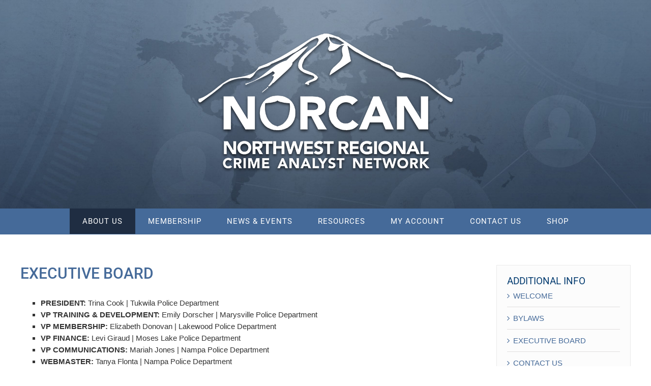

--- FILE ---
content_type: text/plain
request_url: https://www.google-analytics.com/j/collect?v=1&_v=j102&a=1479185591&t=pageview&_s=1&dl=https%3A%2F%2Fwww.norcan.us%2Fexecutive-board%2F&ul=en-us%40posix&dt=Executive%20Board%20%7C%20NORCAN&sr=1280x720&vp=1280x720&_u=IEBAAEABAAAAACAAI~&jid=934052912&gjid=455078121&cid=1892859595.1768378073&tid=UA-5625880-1&_gid=1929956640.1768378073&_r=1&_slc=1&z=55205494
body_size: -449
content:
2,cG-NSFFJ8BPBJ